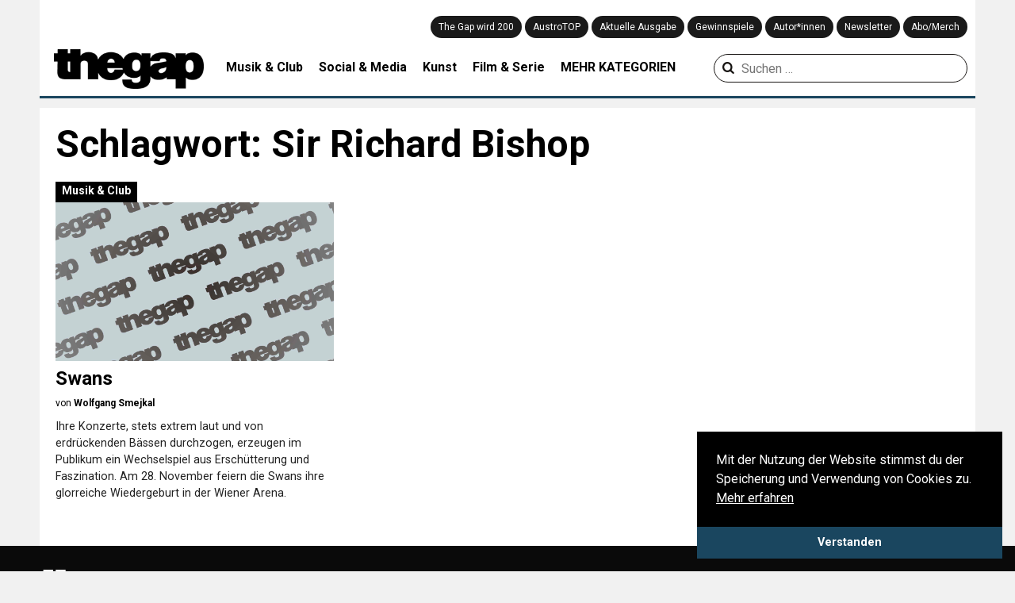

--- FILE ---
content_type: text/html; charset=UTF-8
request_url: https://thegap.at/thema/sir-richard-bishop/
body_size: 11468
content:
<!DOCTYPE html>
<html lang="de">
<head>
    <meta charset="UTF-8">
    <meta name="viewport" content="width=device-width,user-scalable=no, maximum-scale=1.0, initial-scale=1.0"/>
    <link rel="profile" href="http://gmpg.org/xfn/11">
    <link rel="pingback" href="https://thegap.at/xmlrpc.php">

    
    <meta name='robots' content='index, follow, max-image-preview:large, max-snippet:-1, max-video-preview:-1' />

	<!-- This site is optimized with the Yoast SEO plugin v26.8 - https://yoast.com/product/yoast-seo-wordpress/ -->
	<title>Sir Richard Bishop &#8211; The Gap</title>
<link data-rocket-prefetch href="https://fonts.googleapis.com" rel="dns-prefetch">
<link data-rocket-prefetch href="https://connect.facebook.net" rel="dns-prefetch">
<link data-rocket-prefetch href="https://www.googletagmanager.com" rel="dns-prefetch">
<link data-rocket-prefetch href="https://servedby.revive-adserver.net" rel="dns-prefetch">
<link data-rocket-prefetch href="https://assets.pinterest.com" rel="dns-prefetch">
<link data-rocket-preload as="style" href="https://fonts.googleapis.com/css?family=Lora%3A400%2C700%7CRoboto%3A300%2C400%2C700&#038;display=swap" rel="preload">
<link href="https://fonts.googleapis.com/css?family=Lora%3A400%2C700%7CRoboto%3A300%2C400%2C700&#038;display=swap" media="print" onload="this.media=&#039;all&#039;" rel="stylesheet">
<noscript data-wpr-hosted-gf-parameters=""><link rel="stylesheet" href="https://fonts.googleapis.com/css?family=Lora%3A400%2C700%7CRoboto%3A300%2C400%2C700&#038;display=swap"></noscript><link rel="preload" data-rocket-preload as="image" href="https://thegap.at/wp-content/themes/thegap/img/thegap_logo_schwarz.png" fetchpriority="high">
	<link rel="canonical" href="https://thegap.at/thema/sir-richard-bishop/" />
	<meta property="og:locale" content="de_DE" />
	<meta property="og:type" content="article" />
	<meta property="og:title" content="Sir Richard Bishop &#8211; The Gap" />
	<meta property="og:url" content="https://thegap.at/thema/sir-richard-bishop/" />
	<meta property="og:site_name" content="The Gap" />
	<meta name="twitter:card" content="summary_large_image" />
	<script type="application/ld+json" class="yoast-schema-graph">{"@context":"https://schema.org","@graph":[{"@type":"CollectionPage","@id":"https://thegap.at/thema/sir-richard-bishop/","url":"https://thegap.at/thema/sir-richard-bishop/","name":"Sir Richard Bishop &#8211; The Gap","isPartOf":{"@id":"https://thegap.at/#website"},"primaryImageOfPage":{"@id":"https://thegap.at/thema/sir-richard-bishop/#primaryimage"},"image":{"@id":"https://thegap.at/thema/sir-richard-bishop/#primaryimage"},"thumbnailUrl":"https://thegap.at/wp-content/uploads/converted/tx_monolith/swans_01.jpg","breadcrumb":{"@id":"https://thegap.at/thema/sir-richard-bishop/#breadcrumb"},"inLanguage":"de"},{"@type":"ImageObject","inLanguage":"de","@id":"https://thegap.at/thema/sir-richard-bishop/#primaryimage","url":"https://thegap.at/wp-content/uploads/converted/tx_monolith/swans_01.jpg","contentUrl":"https://thegap.at/wp-content/uploads/converted/tx_monolith/swans_01.jpg","width":454,"height":454},{"@type":"BreadcrumbList","@id":"https://thegap.at/thema/sir-richard-bishop/#breadcrumb","itemListElement":[{"@type":"ListItem","position":1,"name":"Startseite","item":"https://thegap.at/"},{"@type":"ListItem","position":2,"name":"Sir Richard Bishop"}]},{"@type":"WebSite","@id":"https://thegap.at/#website","url":"https://thegap.at/","name":"The Gap","description":"Leiwand seit 1997.","potentialAction":[{"@type":"SearchAction","target":{"@type":"EntryPoint","urlTemplate":"https://thegap.at/?s={search_term_string}"},"query-input":{"@type":"PropertyValueSpecification","valueRequired":true,"valueName":"search_term_string"}}],"inLanguage":"de"}]}</script>
	<!-- / Yoast SEO plugin. -->


<script type='application/javascript'  id='pys-version-script'>console.log('PixelYourSite Free version 11.1.5.2');</script>
<link rel='dns-prefetch' href='//fonts.googleapis.com' />
<link href='https://fonts.gstatic.com' crossorigin rel='preconnect' />
<link rel="alternate" type="application/rss+xml" title="The Gap &raquo; Feed" href="https://thegap.at/feed/" />
<link rel="alternate" type="application/rss+xml" title="The Gap &raquo; Kommentar-Feed" href="https://thegap.at/comments/feed/" />
<script type="text/javascript" id="wpp-js" src="https://thegap.at/wp-content/plugins/wordpress-popular-posts/assets/js/wpp.js?ver=7.3.6" data-sampling="0" data-sampling-rate="100" data-api-url="https://thegap.at/wp-json/wordpress-popular-posts" data-post-id="0" data-token="486dcb9053" data-lang="0" data-debug="1"></script>
<link rel="alternate" type="application/rss+xml" title="The Gap &raquo; Schlagwort-Feed zu Sir Richard Bishop" href="https://thegap.at/thema/sir-richard-bishop/feed/" />
<style id='wp-img-auto-sizes-contain-inline-css' type='text/css'>
img:is([sizes=auto i],[sizes^="auto," i]){contain-intrinsic-size:3000px 1500px}
/*# sourceURL=wp-img-auto-sizes-contain-inline-css */
</style>
<style id='wp-block-library-inline-css' type='text/css'>
:root{--wp-block-synced-color:#7a00df;--wp-block-synced-color--rgb:122,0,223;--wp-bound-block-color:var(--wp-block-synced-color);--wp-editor-canvas-background:#ddd;--wp-admin-theme-color:#007cba;--wp-admin-theme-color--rgb:0,124,186;--wp-admin-theme-color-darker-10:#006ba1;--wp-admin-theme-color-darker-10--rgb:0,107,160.5;--wp-admin-theme-color-darker-20:#005a87;--wp-admin-theme-color-darker-20--rgb:0,90,135;--wp-admin-border-width-focus:2px}@media (min-resolution:192dpi){:root{--wp-admin-border-width-focus:1.5px}}.wp-element-button{cursor:pointer}:root .has-very-light-gray-background-color{background-color:#eee}:root .has-very-dark-gray-background-color{background-color:#313131}:root .has-very-light-gray-color{color:#eee}:root .has-very-dark-gray-color{color:#313131}:root .has-vivid-green-cyan-to-vivid-cyan-blue-gradient-background{background:linear-gradient(135deg,#00d084,#0693e3)}:root .has-purple-crush-gradient-background{background:linear-gradient(135deg,#34e2e4,#4721fb 50%,#ab1dfe)}:root .has-hazy-dawn-gradient-background{background:linear-gradient(135deg,#faaca8,#dad0ec)}:root .has-subdued-olive-gradient-background{background:linear-gradient(135deg,#fafae1,#67a671)}:root .has-atomic-cream-gradient-background{background:linear-gradient(135deg,#fdd79a,#004a59)}:root .has-nightshade-gradient-background{background:linear-gradient(135deg,#330968,#31cdcf)}:root .has-midnight-gradient-background{background:linear-gradient(135deg,#020381,#2874fc)}:root{--wp--preset--font-size--normal:16px;--wp--preset--font-size--huge:42px}.has-regular-font-size{font-size:1em}.has-larger-font-size{font-size:2.625em}.has-normal-font-size{font-size:var(--wp--preset--font-size--normal)}.has-huge-font-size{font-size:var(--wp--preset--font-size--huge)}.has-text-align-center{text-align:center}.has-text-align-left{text-align:left}.has-text-align-right{text-align:right}.has-fit-text{white-space:nowrap!important}#end-resizable-editor-section{display:none}.aligncenter{clear:both}.items-justified-left{justify-content:flex-start}.items-justified-center{justify-content:center}.items-justified-right{justify-content:flex-end}.items-justified-space-between{justify-content:space-between}.screen-reader-text{border:0;clip-path:inset(50%);height:1px;margin:-1px;overflow:hidden;padding:0;position:absolute;width:1px;word-wrap:normal!important}.screen-reader-text:focus{background-color:#ddd;clip-path:none;color:#444;display:block;font-size:1em;height:auto;left:5px;line-height:normal;padding:15px 23px 14px;text-decoration:none;top:5px;width:auto;z-index:100000}html :where(.has-border-color){border-style:solid}html :where([style*=border-top-color]){border-top-style:solid}html :where([style*=border-right-color]){border-right-style:solid}html :where([style*=border-bottom-color]){border-bottom-style:solid}html :where([style*=border-left-color]){border-left-style:solid}html :where([style*=border-width]){border-style:solid}html :where([style*=border-top-width]){border-top-style:solid}html :where([style*=border-right-width]){border-right-style:solid}html :where([style*=border-bottom-width]){border-bottom-style:solid}html :where([style*=border-left-width]){border-left-style:solid}html :where(img[class*=wp-image-]){height:auto;max-width:100%}:where(figure){margin:0 0 1em}html :where(.is-position-sticky){--wp-admin--admin-bar--position-offset:var(--wp-admin--admin-bar--height,0px)}@media screen and (max-width:600px){html :where(.is-position-sticky){--wp-admin--admin-bar--position-offset:0px}}

/*# sourceURL=wp-block-library-inline-css */
</style><style id='global-styles-inline-css' type='text/css'>
:root{--wp--preset--aspect-ratio--square: 1;--wp--preset--aspect-ratio--4-3: 4/3;--wp--preset--aspect-ratio--3-4: 3/4;--wp--preset--aspect-ratio--3-2: 3/2;--wp--preset--aspect-ratio--2-3: 2/3;--wp--preset--aspect-ratio--16-9: 16/9;--wp--preset--aspect-ratio--9-16: 9/16;--wp--preset--color--black: #000000;--wp--preset--color--cyan-bluish-gray: #abb8c3;--wp--preset--color--white: #ffffff;--wp--preset--color--pale-pink: #f78da7;--wp--preset--color--vivid-red: #cf2e2e;--wp--preset--color--luminous-vivid-orange: #ff6900;--wp--preset--color--luminous-vivid-amber: #fcb900;--wp--preset--color--light-green-cyan: #7bdcb5;--wp--preset--color--vivid-green-cyan: #00d084;--wp--preset--color--pale-cyan-blue: #8ed1fc;--wp--preset--color--vivid-cyan-blue: #0693e3;--wp--preset--color--vivid-purple: #9b51e0;--wp--preset--gradient--vivid-cyan-blue-to-vivid-purple: linear-gradient(135deg,rgb(6,147,227) 0%,rgb(155,81,224) 100%);--wp--preset--gradient--light-green-cyan-to-vivid-green-cyan: linear-gradient(135deg,rgb(122,220,180) 0%,rgb(0,208,130) 100%);--wp--preset--gradient--luminous-vivid-amber-to-luminous-vivid-orange: linear-gradient(135deg,rgb(252,185,0) 0%,rgb(255,105,0) 100%);--wp--preset--gradient--luminous-vivid-orange-to-vivid-red: linear-gradient(135deg,rgb(255,105,0) 0%,rgb(207,46,46) 100%);--wp--preset--gradient--very-light-gray-to-cyan-bluish-gray: linear-gradient(135deg,rgb(238,238,238) 0%,rgb(169,184,195) 100%);--wp--preset--gradient--cool-to-warm-spectrum: linear-gradient(135deg,rgb(74,234,220) 0%,rgb(151,120,209) 20%,rgb(207,42,186) 40%,rgb(238,44,130) 60%,rgb(251,105,98) 80%,rgb(254,248,76) 100%);--wp--preset--gradient--blush-light-purple: linear-gradient(135deg,rgb(255,206,236) 0%,rgb(152,150,240) 100%);--wp--preset--gradient--blush-bordeaux: linear-gradient(135deg,rgb(254,205,165) 0%,rgb(254,45,45) 50%,rgb(107,0,62) 100%);--wp--preset--gradient--luminous-dusk: linear-gradient(135deg,rgb(255,203,112) 0%,rgb(199,81,192) 50%,rgb(65,88,208) 100%);--wp--preset--gradient--pale-ocean: linear-gradient(135deg,rgb(255,245,203) 0%,rgb(182,227,212) 50%,rgb(51,167,181) 100%);--wp--preset--gradient--electric-grass: linear-gradient(135deg,rgb(202,248,128) 0%,rgb(113,206,126) 100%);--wp--preset--gradient--midnight: linear-gradient(135deg,rgb(2,3,129) 0%,rgb(40,116,252) 100%);--wp--preset--font-size--small: 13px;--wp--preset--font-size--medium: 20px;--wp--preset--font-size--large: 36px;--wp--preset--font-size--x-large: 42px;--wp--preset--spacing--20: 0.44rem;--wp--preset--spacing--30: 0.67rem;--wp--preset--spacing--40: 1rem;--wp--preset--spacing--50: 1.5rem;--wp--preset--spacing--60: 2.25rem;--wp--preset--spacing--70: 3.38rem;--wp--preset--spacing--80: 5.06rem;--wp--preset--shadow--natural: 6px 6px 9px rgba(0, 0, 0, 0.2);--wp--preset--shadow--deep: 12px 12px 50px rgba(0, 0, 0, 0.4);--wp--preset--shadow--sharp: 6px 6px 0px rgba(0, 0, 0, 0.2);--wp--preset--shadow--outlined: 6px 6px 0px -3px rgb(255, 255, 255), 6px 6px rgb(0, 0, 0);--wp--preset--shadow--crisp: 6px 6px 0px rgb(0, 0, 0);}:where(.is-layout-flex){gap: 0.5em;}:where(.is-layout-grid){gap: 0.5em;}body .is-layout-flex{display: flex;}.is-layout-flex{flex-wrap: wrap;align-items: center;}.is-layout-flex > :is(*, div){margin: 0;}body .is-layout-grid{display: grid;}.is-layout-grid > :is(*, div){margin: 0;}:where(.wp-block-columns.is-layout-flex){gap: 2em;}:where(.wp-block-columns.is-layout-grid){gap: 2em;}:where(.wp-block-post-template.is-layout-flex){gap: 1.25em;}:where(.wp-block-post-template.is-layout-grid){gap: 1.25em;}.has-black-color{color: var(--wp--preset--color--black) !important;}.has-cyan-bluish-gray-color{color: var(--wp--preset--color--cyan-bluish-gray) !important;}.has-white-color{color: var(--wp--preset--color--white) !important;}.has-pale-pink-color{color: var(--wp--preset--color--pale-pink) !important;}.has-vivid-red-color{color: var(--wp--preset--color--vivid-red) !important;}.has-luminous-vivid-orange-color{color: var(--wp--preset--color--luminous-vivid-orange) !important;}.has-luminous-vivid-amber-color{color: var(--wp--preset--color--luminous-vivid-amber) !important;}.has-light-green-cyan-color{color: var(--wp--preset--color--light-green-cyan) !important;}.has-vivid-green-cyan-color{color: var(--wp--preset--color--vivid-green-cyan) !important;}.has-pale-cyan-blue-color{color: var(--wp--preset--color--pale-cyan-blue) !important;}.has-vivid-cyan-blue-color{color: var(--wp--preset--color--vivid-cyan-blue) !important;}.has-vivid-purple-color{color: var(--wp--preset--color--vivid-purple) !important;}.has-black-background-color{background-color: var(--wp--preset--color--black) !important;}.has-cyan-bluish-gray-background-color{background-color: var(--wp--preset--color--cyan-bluish-gray) !important;}.has-white-background-color{background-color: var(--wp--preset--color--white) !important;}.has-pale-pink-background-color{background-color: var(--wp--preset--color--pale-pink) !important;}.has-vivid-red-background-color{background-color: var(--wp--preset--color--vivid-red) !important;}.has-luminous-vivid-orange-background-color{background-color: var(--wp--preset--color--luminous-vivid-orange) !important;}.has-luminous-vivid-amber-background-color{background-color: var(--wp--preset--color--luminous-vivid-amber) !important;}.has-light-green-cyan-background-color{background-color: var(--wp--preset--color--light-green-cyan) !important;}.has-vivid-green-cyan-background-color{background-color: var(--wp--preset--color--vivid-green-cyan) !important;}.has-pale-cyan-blue-background-color{background-color: var(--wp--preset--color--pale-cyan-blue) !important;}.has-vivid-cyan-blue-background-color{background-color: var(--wp--preset--color--vivid-cyan-blue) !important;}.has-vivid-purple-background-color{background-color: var(--wp--preset--color--vivid-purple) !important;}.has-black-border-color{border-color: var(--wp--preset--color--black) !important;}.has-cyan-bluish-gray-border-color{border-color: var(--wp--preset--color--cyan-bluish-gray) !important;}.has-white-border-color{border-color: var(--wp--preset--color--white) !important;}.has-pale-pink-border-color{border-color: var(--wp--preset--color--pale-pink) !important;}.has-vivid-red-border-color{border-color: var(--wp--preset--color--vivid-red) !important;}.has-luminous-vivid-orange-border-color{border-color: var(--wp--preset--color--luminous-vivid-orange) !important;}.has-luminous-vivid-amber-border-color{border-color: var(--wp--preset--color--luminous-vivid-amber) !important;}.has-light-green-cyan-border-color{border-color: var(--wp--preset--color--light-green-cyan) !important;}.has-vivid-green-cyan-border-color{border-color: var(--wp--preset--color--vivid-green-cyan) !important;}.has-pale-cyan-blue-border-color{border-color: var(--wp--preset--color--pale-cyan-blue) !important;}.has-vivid-cyan-blue-border-color{border-color: var(--wp--preset--color--vivid-cyan-blue) !important;}.has-vivid-purple-border-color{border-color: var(--wp--preset--color--vivid-purple) !important;}.has-vivid-cyan-blue-to-vivid-purple-gradient-background{background: var(--wp--preset--gradient--vivid-cyan-blue-to-vivid-purple) !important;}.has-light-green-cyan-to-vivid-green-cyan-gradient-background{background: var(--wp--preset--gradient--light-green-cyan-to-vivid-green-cyan) !important;}.has-luminous-vivid-amber-to-luminous-vivid-orange-gradient-background{background: var(--wp--preset--gradient--luminous-vivid-amber-to-luminous-vivid-orange) !important;}.has-luminous-vivid-orange-to-vivid-red-gradient-background{background: var(--wp--preset--gradient--luminous-vivid-orange-to-vivid-red) !important;}.has-very-light-gray-to-cyan-bluish-gray-gradient-background{background: var(--wp--preset--gradient--very-light-gray-to-cyan-bluish-gray) !important;}.has-cool-to-warm-spectrum-gradient-background{background: var(--wp--preset--gradient--cool-to-warm-spectrum) !important;}.has-blush-light-purple-gradient-background{background: var(--wp--preset--gradient--blush-light-purple) !important;}.has-blush-bordeaux-gradient-background{background: var(--wp--preset--gradient--blush-bordeaux) !important;}.has-luminous-dusk-gradient-background{background: var(--wp--preset--gradient--luminous-dusk) !important;}.has-pale-ocean-gradient-background{background: var(--wp--preset--gradient--pale-ocean) !important;}.has-electric-grass-gradient-background{background: var(--wp--preset--gradient--electric-grass) !important;}.has-midnight-gradient-background{background: var(--wp--preset--gradient--midnight) !important;}.has-small-font-size{font-size: var(--wp--preset--font-size--small) !important;}.has-medium-font-size{font-size: var(--wp--preset--font-size--medium) !important;}.has-large-font-size{font-size: var(--wp--preset--font-size--large) !important;}.has-x-large-font-size{font-size: var(--wp--preset--font-size--x-large) !important;}
/*# sourceURL=global-styles-inline-css */
</style>

<style id='classic-theme-styles-inline-css' type='text/css'>
/*! This file is auto-generated */
.wp-block-button__link{color:#fff;background-color:#32373c;border-radius:9999px;box-shadow:none;text-decoration:none;padding:calc(.667em + 2px) calc(1.333em + 2px);font-size:1.125em}.wp-block-file__button{background:#32373c;color:#fff;text-decoration:none}
/*# sourceURL=/wp-includes/css/classic-themes.min.css */
</style>
<link rel='stylesheet' id='wcs-timetable-css' href='https://thegap.at/wp-content/plugins/weekly-class/assets/front/css/timetable.css' type='text/css' media='all' />
<style id='wcs-timetable-inline-css' type='text/css'>
.wcs-single__action .wcs-btn--action{color:rgba( 255,255,255,1);background-color:#2C38BD}
/*# sourceURL=wcs-timetable-inline-css */
</style>
<link rel='stylesheet' id='wp-image-zoomify-css-css' href='https://thegap.at/wp-content/plugins/wp-image-zoomify//css/zoomify.min.css' type='text/css' media='all' />
<link rel='stylesheet' id='ppress-frontend-css' href='https://thegap.at/wp-content/plugins/wp-user-avatar/assets/css/frontend.min.css' type='text/css' media='all' />
<link rel='stylesheet' id='ppress-flatpickr-css' href='https://thegap.at/wp-content/plugins/wp-user-avatar/assets/flatpickr/flatpickr.min.css' type='text/css' media='all' />
<link rel='stylesheet' id='ppress-select2-css' href='https://thegap.at/wp-content/plugins/wp-user-avatar/assets/select2/select2.min.css' type='text/css' media='all' />
<link rel='stylesheet' id='wordpress-popular-posts-css-css' href='https://thegap.at/wp-content/plugins/wordpress-popular-posts/assets/css/wpp.css' type='text/css' media='all' />
<link rel='stylesheet' id='thegap-fontello-css' href='https://thegap.at/wp-content/themes/thegap/css/thegap-fontello.css' type='text/css' media='all' />

<link rel='stylesheet' id='thegap-styles-css' href='https://thegap.at/wp-content/themes/thegap/css/main.css?v=1744930979' type='text/css' media='all' />
<link rel='stylesheet' id='flexslider-styles-css' href='https://thegap.at/wp-content/themes/thegap/css/flexslider.css' type='text/css' media='all' />
<link rel='stylesheet' id='chocolat-css' href='https://thegap.at/wp-content/themes/thegap/css/chocolat.css' type='text/css' media='all' />
<link rel='stylesheet' id='photoswipe-css' href='https://thegap.at/wp-content/themes/thegap/css/photoswipe/photoswipe.css' type='text/css' media='all' />
<link rel='stylesheet' id='photoswipe-skin-css' href='https://thegap.at/wp-content/themes/thegap/css/photoswipe/photoswipe-skin.css' type='text/css' media='all' />
<script type="text/javascript" src="https://thegap.at/wp-includes/js/jquery/jquery.min.js" id="jquery-core-js"></script>
<script type="text/javascript" src="https://thegap.at/wp-includes/js/jquery/jquery-migrate.min.js" id="jquery-migrate-js"></script>
<script type="text/javascript" src="https://thegap.at/wp-content/plugins/wp-user-avatar/assets/flatpickr/flatpickr.min.js" id="ppress-flatpickr-js"></script>
<script type="text/javascript" src="https://thegap.at/wp-content/plugins/wp-user-avatar/assets/select2/select2.min.js" id="ppress-select2-js"></script>
<script type="text/javascript" src="https://thegap.at/wp-content/themes/thegap/js/jquery.matchHeight-min.js" id="matchheight-js"></script>
<script type="text/javascript" src="https://thegap.at/wp-content/themes/thegap/js/js-cookie.js" id="js-cookie-js"></script>
<script type="text/javascript" src="https://thegap.at/wp-content/themes/thegap/js/photoswipe.min.js" id="photoswipe-js-js"></script>
<script type="text/javascript" src="https://thegap.at/wp-content/themes/thegap/js/photoswipe-ui-default.min.js" id="photoswipe-ui-default-js-js"></script>
<script type="text/javascript" src="https://thegap.at/wp-content/plugins/pixelyoursite/dist/scripts/jquery.bind-first-0.2.3.min.js" id="jquery-bind-first-js"></script>
<script type="text/javascript" src="https://thegap.at/wp-content/plugins/pixelyoursite/dist/scripts/js.cookie-2.1.3.min.js" id="js-cookie-pys-js"></script>
<script type="text/javascript" src="https://thegap.at/wp-content/plugins/pixelyoursite/dist/scripts/tld.min.js" id="js-tld-js"></script>
<script type="text/javascript" id="pys-js-extra">
/* <![CDATA[ */
var pysOptions = {"staticEvents":{"facebook":{"init_event":[{"delay":0,"type":"static","ajaxFire":false,"name":"PageView","pixelIds":["879813729539080"],"eventID":"5096345f-f3bf-41b2-add6-4c4c569b5213","params":{"page_title":"Sir Richard Bishop","post_type":"tag","post_id":865,"plugin":"PixelYourSite","user_role":"guest","event_url":"thegap.at/thema/sir-richard-bishop/"},"e_id":"init_event","ids":[],"hasTimeWindow":false,"timeWindow":0,"woo_order":"","edd_order":""}]}},"dynamicEvents":{"automatic_event_form":{"facebook":{"delay":0,"type":"dyn","name":"Form","pixelIds":["879813729539080"],"eventID":"e101401f-eee1-4e1e-9317-f46a60ee7559","params":{"page_title":"Sir Richard Bishop","post_type":"tag","post_id":865,"plugin":"PixelYourSite","user_role":"guest","event_url":"thegap.at/thema/sir-richard-bishop/"},"e_id":"automatic_event_form","ids":[],"hasTimeWindow":false,"timeWindow":0,"woo_order":"","edd_order":""}},"automatic_event_download":{"facebook":{"delay":0,"type":"dyn","name":"Download","extensions":["","doc","exe","js","pdf","ppt","tgz","zip","xls"],"pixelIds":["879813729539080"],"eventID":"3e139bc8-6d11-4674-b00f-24dc986138b9","params":{"page_title":"Sir Richard Bishop","post_type":"tag","post_id":865,"plugin":"PixelYourSite","user_role":"guest","event_url":"thegap.at/thema/sir-richard-bishop/"},"e_id":"automatic_event_download","ids":[],"hasTimeWindow":false,"timeWindow":0,"woo_order":"","edd_order":""}},"automatic_event_comment":{"facebook":{"delay":0,"type":"dyn","name":"Comment","pixelIds":["879813729539080"],"eventID":"261ddcf0-f093-479a-ae2a-4556f61e3a03","params":{"page_title":"Sir Richard Bishop","post_type":"tag","post_id":865,"plugin":"PixelYourSite","user_role":"guest","event_url":"thegap.at/thema/sir-richard-bishop/"},"e_id":"automatic_event_comment","ids":[],"hasTimeWindow":false,"timeWindow":0,"woo_order":"","edd_order":""}}},"triggerEvents":[],"triggerEventTypes":[],"facebook":{"pixelIds":["879813729539080"],"advancedMatching":[],"advancedMatchingEnabled":false,"removeMetadata":false,"wooVariableAsSimple":false,"serverApiEnabled":false,"wooCRSendFromServer":false,"send_external_id":null,"enabled_medical":false,"do_not_track_medical_param":["event_url","post_title","page_title","landing_page","content_name","categories","category_name","tags"],"meta_ldu":false},"debug":"","siteUrl":"https://thegap.at","ajaxUrl":"https://thegap.at/wp-admin/admin-ajax.php","ajax_event":"a8ff96a102","enable_remove_download_url_param":"1","cookie_duration":"7","last_visit_duration":"60","enable_success_send_form":"","ajaxForServerEvent":"1","ajaxForServerStaticEvent":"1","useSendBeacon":"1","send_external_id":"1","external_id_expire":"180","track_cookie_for_subdomains":"1","google_consent_mode":"1","gdpr":{"ajax_enabled":false,"all_disabled_by_api":false,"facebook_disabled_by_api":false,"analytics_disabled_by_api":false,"google_ads_disabled_by_api":false,"pinterest_disabled_by_api":false,"bing_disabled_by_api":false,"reddit_disabled_by_api":false,"externalID_disabled_by_api":false,"facebook_prior_consent_enabled":true,"analytics_prior_consent_enabled":true,"google_ads_prior_consent_enabled":null,"pinterest_prior_consent_enabled":true,"bing_prior_consent_enabled":true,"cookiebot_integration_enabled":false,"cookiebot_facebook_consent_category":"marketing","cookiebot_analytics_consent_category":"statistics","cookiebot_tiktok_consent_category":"marketing","cookiebot_google_ads_consent_category":"marketing","cookiebot_pinterest_consent_category":"marketing","cookiebot_bing_consent_category":"marketing","consent_magic_integration_enabled":false,"real_cookie_banner_integration_enabled":false,"cookie_notice_integration_enabled":false,"cookie_law_info_integration_enabled":false,"analytics_storage":{"enabled":true,"value":"granted","filter":false},"ad_storage":{"enabled":true,"value":"granted","filter":false},"ad_user_data":{"enabled":true,"value":"granted","filter":false},"ad_personalization":{"enabled":true,"value":"granted","filter":false}},"cookie":{"disabled_all_cookie":false,"disabled_start_session_cookie":false,"disabled_advanced_form_data_cookie":false,"disabled_landing_page_cookie":false,"disabled_first_visit_cookie":false,"disabled_trafficsource_cookie":false,"disabled_utmTerms_cookie":false,"disabled_utmId_cookie":false},"tracking_analytics":{"TrafficSource":"direct","TrafficLanding":"undefined","TrafficUtms":[],"TrafficUtmsId":[]},"GATags":{"ga_datalayer_type":"default","ga_datalayer_name":"dataLayerPYS"},"woo":{"enabled":false},"edd":{"enabled":false},"cache_bypass":"1769875253"};
//# sourceURL=pys-js-extra
/* ]]> */
</script>
<script type="text/javascript" src="https://thegap.at/wp-content/plugins/pixelyoursite/dist/scripts/public.js" id="pys-js"></script>
<link rel="https://api.w.org/" href="https://thegap.at/wp-json/" /><link rel="alternate" title="JSON" type="application/json" href="https://thegap.at/wp-json/wp/v2/tags/865" /><link rel="EditURI" type="application/rsd+xml" title="RSD" href="https://thegap.at/xmlrpc.php?rsd" />
<style type="text/css" media="all" id="wcs_styles"></style>            <style id="wpp-loading-animation-styles">@-webkit-keyframes bgslide{from{background-position-x:0}to{background-position-x:-200%}}@keyframes bgslide{from{background-position-x:0}to{background-position-x:-200%}}.wpp-widget-block-placeholder,.wpp-shortcode-placeholder{margin:0 auto;width:60px;height:3px;background:#dd3737;background:linear-gradient(90deg,#dd3737 0%,#571313 10%,#dd3737 100%);background-size:200% auto;border-radius:3px;-webkit-animation:bgslide 1s infinite linear;animation:bgslide 1s infinite linear}</style>
            <link rel="icon" href="https://thegap.at/wp-content/uploads/2019/08/cropped-web_thegap_logo-1-32x32.png" sizes="32x32" />
<link rel="icon" href="https://thegap.at/wp-content/uploads/2019/08/cropped-web_thegap_logo-1-192x192.png" sizes="192x192" />
<link rel="apple-touch-icon" href="https://thegap.at/wp-content/uploads/2019/08/cropped-web_thegap_logo-1-180x180.png" />
<meta name="msapplication-TileImage" content="https://thegap.at/wp-content/uploads/2019/08/cropped-web_thegap_logo-1-270x270.png" />
		<style type="text/css" id="wp-custom-css">
			/** otherwise youtube videos are placedabove text */
.wp-has-aspect-ratio .rll-youtube-player {
    /* width: 100%; */
    /* top: 0; */
    /* bottom: 0; */
    /* left: 0; */
    /* right: 0 */
    position: relative;
    padding-bottom: 56.23%;
    height: 0;
    overflow: hidden;
    max-width: 100%;
}		</style>
		
    <!-- Google tag (gtag.js) -->
    <script async src="https://www.googletagmanager.com/gtag/js?id=G-751M00BPDV"></script>
    <script>
        window.dataLayer = window.dataLayer || [];

        function gtag() {
            dataLayer.push(arguments);
        }

        gtag('js', new Date());

        gtag('config', 'G-751M00BPDV');
    </script>
<meta name="generator" content="WP Rocket 3.20.3" data-wpr-features="wpr_preconnect_external_domains wpr_oci wpr_desktop" /></head>
<body>

<header  id="top" class="notstart clearfix">

    <div id="navi_holder" class="clearfix">
        <div id="left_logo">
            <a href="javascript:void(0);" class="show_mobile" id="mobile_menu"><i class="icon-menu"></i></a>
            <a href="https://thegap.at/" id="logo">
                <img fetchpriority="high" src="https://thegap.at/wp-content/themes/thegap/img/thegap_logo_schwarz.png" alt="The Gap Logo">
                <div class="logo-title">Leiwand seit 1997.</div>
            </a>
            <div id="social_logo">
                <a target="_blank" href="https://www.facebook.com/thegapmagazin"><i
                            class="icon-facebook-official" aria-hidden="true" title="The Gap auf Facebook"></i></a>
                <a target="_blank" href="https://twitter.com/the_gap"><i class="icon-twitter"
                                                                                       aria-hidden="true"
                                                                                       title="The Gap auf Twitter"></i>
                </a>
                <a target="_blank" href="https://www.instagram.com/thegapmag/"><i class="icon-instagram"
                                                                                         aria-hidden="true"
                                                                                         title="The Gap auf Instagram"></i>
                </a>
                <a target="_blank" href="https://www.youtube.com/channel/UClphlampcbDfPnQs3pTDBgA"><i class="icon-youtube"
                                                                                       aria-hidden="true"
                                                                                       title="The Gap auf YouTube"></i>
                </a>
                <a target="_blank" href="http://thegap.at/feed/"><i class="icon-rss"
                                                                                   aria-hidden="true"
                                                                                   title="Abonniere den RSS Feed von The Gap"></i>
                </a>
                <a href="/?s" class="show_mobile"><i class="icon-search" aria-hidden="true"
                                                     title="Suchen auf thegap.at"></i></a>
            </div>
        </div>
        <div class="navi_holder_all_left">
            <div id="mainnavi">
                <div class="menu-hauptmenue-container"><ul id="menu-hauptmenue" class="menu"><li id="menu-item-140643" class="menu-item menu-item-type-post_type menu-item-object-page menu-item-140643"><a href="https://thegap.at/wird200/">The Gap wird 200</a></li>
<li id="menu-item-126117" class="menu-item menu-item-type-post_type menu-item-object-page menu-item-126117"><a href="https://thegap.at/austrotop/">AustroTOP</a></li>
<li id="menu-item-90562" class="menu-item menu-item-type-post_type menu-item-object-page menu-item-90562"><a href="https://thegap.at/aktuelle-ausgabe/">Aktuelle Ausgabe</a></li>
<li id="menu-item-90991" class="menu-item menu-item-type-custom menu-item-object-custom menu-item-90991"><a href="/gewinnen/">Gewinnspiele</a></li>
<li id="menu-item-90521" class="menu-item menu-item-type-post_type menu-item-object-page menu-item-90521"><a href="https://thegap.at/autorinnen/">Autor*innen</a></li>
<li id="menu-item-90968" class="menu-item menu-item-type-post_type menu-item-object-page menu-item-90968"><a href="https://thegap.at/newsletter/">Newsletter</a></li>
<li id="menu-item-91384" class="menu-item menu-item-type-custom menu-item-object-custom menu-item-91384"><a href="https://shop.comrades.co.at/">Abo/Merch</a></li>
</ul></div>            </div>
        </div>
        <nav id="site-navigation" class="main-navigation">
            <div class="menu-header-kategorien-container"><ul id="menu-header-kategorien" class="menu"><li id="menu-item-90546" class="menu-item menu-item-type-taxonomy menu-item-object-category menu-item-90546"><a href="https://thegap.at/kategorie/musik-club/">Musik &amp; Club</a></li>
<li id="menu-item-83747" class="menu-item menu-item-type-taxonomy menu-item-object-category menu-item-83747"><a href="https://thegap.at/kategorie/social-media/">Social &amp; Media</a></li>
<li id="menu-item-83750" class="menu-item menu-item-type-taxonomy menu-item-object-category menu-item-83750"><a href="https://thegap.at/kategorie/kunst/">Kunst</a></li>
<li id="menu-item-83825" class="menu-item menu-item-type-taxonomy menu-item-object-category menu-item-83825"><a href="https://thegap.at/kategorie/film-serie/">Film &amp; Serie</a></li>
</ul></div>        </nav>
        <div class="navi_holder_all">

            <div class="menu_btn_holder more_cats_btn clearfix">
                <a href="#" class="menu_btn">MEHR KATEGORIEN</a>
                <nav class="main-navigation sub-navigation">
                    <div class="menu-alle-kategorien-container"><ul id="menu-alle-kategorien" class="menu"><li id="menu-item-90553" class="menu-item menu-item-type-taxonomy menu-item-object-category menu-item-90553"><a href="https://thegap.at/kategorie/architektur-design/">Architektur &#038; Design</a></li>
<li id="menu-item-90552" class="menu-item menu-item-type-taxonomy menu-item-object-category menu-item-90552"><a href="https://thegap.at/kategorie/creative-industries/">Creative Industries</a></li>
<li id="menu-item-90551" class="menu-item menu-item-type-taxonomy menu-item-object-category menu-item-90551"><a href="https://thegap.at/kategorie/film-serie/">Filme &#038; Serien</a></li>
<li id="menu-item-90554" class="menu-item menu-item-type-taxonomy menu-item-object-category menu-item-90554"><a href="https://thegap.at/kategorie/games-gadgets/">Games &#038; Gadgets</a></li>
<li id="menu-item-90550" class="menu-item menu-item-type-taxonomy menu-item-object-category menu-item-90550"><a href="https://thegap.at/kategorie/kunst/">Kunst</a></li>
<li id="menu-item-90549" class="menu-item menu-item-type-taxonomy menu-item-object-category menu-item-90549"><a href="https://thegap.at/kategorie/literatur-buch/">Literatur &#038; Buch</a></li>
<li id="menu-item-90547" class="menu-item menu-item-type-taxonomy menu-item-object-category menu-item-90547"><a href="https://thegap.at/kategorie/musik-club/">Musik &#038; Club</a></li>
<li id="menu-item-90548" class="menu-item menu-item-type-taxonomy menu-item-object-category menu-item-90548"><a href="https://thegap.at/kategorie/social-media/">Social &#038; Media</a></li>
<li id="menu-item-90808" class="menu-item menu-item-type-taxonomy menu-item-object-category menu-item-90808"><a href="https://thegap.at/kategorie/stadtleben/">Stadtleben</a></li>
<li id="menu-item-90555" class="menu-item menu-item-type-taxonomy menu-item-object-category menu-item-90555"><a href="https://thegap.at/kategorie/theater-tanz/">Theater &#038; Tanz</a></li>
</ul></div>                </nav>
            </div>

        </div>
        <div class="search_holder open">
            <a href="#" class="a-search"><i class="icon-search" aria-hidden="true"></i></a>
            <form role="search" method="get" class="search-form" action="https://thegap.at/">
				<label>
					<span class="screen-reader-text">Suche nach:</span>
					<input type="search" class="search-field" placeholder="Suchen …" value="" name="s" />
				</label>
				<input type="submit" class="search-submit" value="Suchen" />
			</form>        </div>
    </div>

    <div  id="plugindetected"></div>

    </header>

<!-- $advertisementIds is not set, single or no ad -->
        <!-- thegap/advertisement.php Billboard mode: async; zone-id: 10994 -->
    <!-- Revive Adserver Hosted edition - Ad Management Asynchronous JS Tag - Generated with Revive Adserver v5.2.1 -->
    <ins class="revive-10994"
         data-revive-zoneid="10994"
         data-revive-id="727bec5e09208690b050ccfc6a45d384"></ins>

    <script async src="//servedby.revive-adserver.net/asyncjs.php"></script>

<!-- $advertisementIds is not set, single or no ad -->
        <!-- thegap/advertisement.php Leaderboard mode: async; zone-id: 10997 -->
    <!-- Revive Adserver Hosted edition - Ad Management Asynchronous JS Tag - Generated with Revive Adserver v5.2.1 -->
    <ins class="revive-10997"
         data-revive-zoneid="10997"
         data-revive-id="727bec5e09208690b050ccfc6a45d384"></ins>

    <script async src="//servedby.revive-adserver.net/asyncjs.php"></script>
<div  class="wrapper clearfix">
	<div  id="primary" class="content-area">
		<main  id="main" class="site-main" role="main">
		
			<header class="entry-header">
				<h1 class="entry-title">Schlagwort: <span>Sir Richard Bishop</span></h1>			</header><!-- .page-header -->

            <div class="mosaic two">
			
<article id="post-28214" class="mosaic-items post-28214 post type-post status-publish format-standard has-post-thumbnail hentry category-musik-club tag-arena tag-avantgarde tag-doom tag-michael-gira tag-noise tag-sir-richard-bishop tag-swans tag-the-seer">

    <span class="cat"><a href="https://thegap.at/kategorie/musik-club/" rel="category tag">Musik &amp; Club</a></span>
	<a href="https://thegap.at/swans/" title="Swans" style="background-image: url(https://thegap.at/wp-content/uploads/converted/tx_monolith/swans_01-380x380.jpg)" class="index-thumbnail"></a>
    <div class="articles-item__text">
        <header class="entry-header">
    		<a href="https://thegap.at/swans/" rel="bookmark"><h2 class="entry-title">Swans</h2></a>    	</header>

        <div class="article_meta">
            von <a href="https://thegap.at/autor/wolfgangsmejkal/">Wolfgang Smejkal</a>        </div>

    	<div class="entry-content">
    		<p>
Ihre Konzerte, stets extrem laut und von erdrückenden Bässen durchzogen, erzeugen im Publikum ein Wechselspiel aus Erschütterung und Faszination. Am 28. November feiern die Swans ihre glorreiche Wiedergeburt in der Wiener Arena.</p>
        </div>
    </div>

</article>
             </div>

             
		
		</main><!-- #main -->
	</div><!-- #primary -->


<div  id="secondary" class="widget-area" role="complementary">
    
        <!-- thegap/advertisement.php Medium Rectangle mode: async; zone-id: 10995 -->
    <!-- Revive Adserver Hosted edition - Ad Management Asynchronous JS Tag - Generated with Revive Adserver v5.2.1 -->
    <ins class="revive-10995"
         data-revive-zoneid="10995"
         data-revive-id="727bec5e09208690b050ccfc6a45d384"></ins>

    
        <!-- thegap/advertisement.php Halfpage mode: async; zone-id: 12366 -->
    <!-- Revive Adserver Hosted edition - Ad Management Asynchronous JS Tag - Generated with Revive Adserver v5.2.1 -->
    <ins class="revive-12366"
         data-revive-zoneid="12366"
         data-revive-id="727bec5e09208690b050ccfc6a45d384"></ins>

    <script async src="//servedby.revive-adserver.net/asyncjs.php"></script>
<!-- $advertisementIds is not set, single or no ad -->
        <!-- thegap/advertisement.php Wide Skyscraper mode: async; zone-id: 10996 -->
    <!-- Revive Adserver Hosted edition - Ad Management Asynchronous JS Tag - Generated with Revive Adserver v5.2.1 -->
    <ins class="revive-10996"
         data-revive-zoneid="10996"
         data-revive-id="727bec5e09208690b050ccfc6a45d384"></ins>

    <script async src="//servedby.revive-adserver.net/asyncjs.php"></script>

    
</div><!-- #secondary -->
    </div>
<footer >
    <div  class="wrapper">
        <div  class="clearfix">
            <div class="column_1_3 first">
                <a href="/" class="logo"><!--suppress HtmlUnknownTarget -->
                    <img src="https://thegap.at/wp-content/themes/thegap/img/thegap_logo_weiss.png" alt="thegap"
                         class="animated">
                </a>

                <div class="social_logo">
                    <a target="_blank" href="https://www.facebook.com/thegapmagazin"><i
                                class="icon-facebook-official" aria-hidden="true" title="The Gap auf Facebook"></i></a>
                    <a target="_blank" href="https://twitter.com/the_gap"><i class="icon-twitter"
                                                                                           aria-hidden="true"
                                                                                           title="The Gap auf Twitter"></i>
                    </a>
                    <a target="_blank" href="https://www.instagram.com/thegapmag/"><i class="icon-instagram"
                                                                                             aria-hidden="true"
                                                                                             title="The Gap auf Instagram"></i>
                    </a>
                    <a target="_blank" href="https://www.youtube.com/channel/UClphlampcbDfPnQs3pTDBgA"><i class="icon-youtube"
                                                                                           aria-hidden="true"
                                                                                           title="The Gap auf YouTube"></i>
                    </a>
                    <a target="_blank" href="http://thegap.at/feed/"><i class="icon-rss"
                                                                                       aria-hidden="true"
                                                                                       title="Abonniere den RSS Feed von The Gap"></i>
                    </a>
                </div>

                <div class="menu-footer-menue-container"><ul id="menu-footer-menue" class="menu"><li id="menu-item-47" class="menu-item menu-item-type-post_type menu-item-object-page menu-item-47"><a href="https://thegap.at/datenschutz-2/">Datenschutz</a></li>
<li id="menu-item-50" class="menu-item menu-item-type-post_type menu-item-object-page menu-item-50"><a href="https://thegap.at/impressum/">Impressum &#038; Disclaimer</a></li>
<li id="menu-item-116713" class="menu-item menu-item-type-post_type menu-item-object-page menu-item-116713"><a href="https://thegap.at/downloads/">Mediadaten</a></li>
</ul></div>                <p>The Gap ist seit 1997 &Ouml;sterreichs tonangebendes Medium f&uuml;r kreatives Leben und Popkultur –
                    unabh&auml;ngig, in Print und online.</p>


            </div>
            <div class="column_1_3 middle">
                <b>Kategorien</b>
                <div class="menu-footer-kategorien-container"><ul id="menu-footer-kategorien" class="menu"><li id="menu-item-90729" class="menu-item menu-item-type-taxonomy menu-item-object-category menu-item-90729"><a href="https://thegap.at/kategorie/architektur-design/">Architektur &#038; Design</a></li>
<li id="menu-item-90730" class="menu-item menu-item-type-taxonomy menu-item-object-category menu-item-90730"><a href="https://thegap.at/kategorie/creative-industries/">Creative Industries</a></li>
<li id="menu-item-90731" class="menu-item menu-item-type-taxonomy menu-item-object-category menu-item-90731"><a href="https://thegap.at/kategorie/film-serie/">Filme &#038; Serien</a></li>
<li id="menu-item-90732" class="menu-item menu-item-type-taxonomy menu-item-object-category menu-item-90732"><a href="https://thegap.at/kategorie/games-gadgets/">Games &#038; Gadgets</a></li>
<li id="menu-item-90733" class="menu-item menu-item-type-taxonomy menu-item-object-category menu-item-90733"><a href="https://thegap.at/kategorie/kunst/">Kunst</a></li>
<li id="menu-item-90734" class="menu-item menu-item-type-taxonomy menu-item-object-category menu-item-90734"><a href="https://thegap.at/kategorie/literatur-buch/">Literatur &#038; Buch</a></li>
<li id="menu-item-90735" class="menu-item menu-item-type-taxonomy menu-item-object-category menu-item-90735"><a href="https://thegap.at/kategorie/mode/">Mode</a></li>
<li id="menu-item-90736" class="menu-item menu-item-type-taxonomy menu-item-object-category menu-item-90736"><a href="https://thegap.at/kategorie/musik-club/">Musik &#038; Club</a></li>
<li id="menu-item-90737" class="menu-item menu-item-type-taxonomy menu-item-object-category menu-item-90737"><a href="https://thegap.at/kategorie/social-media/">Social &#038; Media</a></li>
<li id="menu-item-90810" class="menu-item menu-item-type-taxonomy menu-item-object-category menu-item-90810"><a href="https://thegap.at/kategorie/stadtleben/">Stadtleben</a></li>
<li id="menu-item-90738" class="menu-item menu-item-type-taxonomy menu-item-object-category menu-item-90738"><a href="https://thegap.at/kategorie/theater-tanz/">Theater &#038; Tanz</a></li>
</ul></div>            </div>
            <div class="column_1_3 last">
                <b>Labels</b>
                <div class="menu-footer-labels-container"><ul id="menu-footer-labels" class="menu"><li id="menu-item-90749" class="menu-item menu-item-type-custom menu-item-object-custom menu-item-90749"><a href="/label/ausdercommunity/">Aus der Community</a></li>
<li id="menu-item-90745" class="menu-item menu-item-type-custom menu-item-object-custom menu-item-90745"><a href="/label/bilderstrecke/">Bilderstrecke</a></li>
<li id="menu-item-90751" class="menu-item menu-item-type-custom menu-item-object-custom menu-item-90751"><a href="/label/coverstory/">Coverstory</a></li>
<li id="menu-item-90754" class="menu-item menu-item-type-custom menu-item-object-custom menu-item-90754"><a href="/label/interview/">Interview</a></li>
<li id="menu-item-90743" class="menu-item menu-item-type-custom menu-item-object-custom menu-item-90743"><a href="/label/kolumne/">Kolumne</a></li>
<li id="menu-item-90744" class="menu-item menu-item-type-custom menu-item-object-custom menu-item-90744"><a href="/label/meinung/">Meinung</a></li>
<li id="menu-item-90755" class="menu-item menu-item-type-custom menu-item-object-custom menu-item-90755"><a href="/label/news/">News</a></li>
<li id="menu-item-90752" class="menu-item menu-item-type-custom menu-item-object-custom menu-item-90752"><a href="/label/playlist/">Playlist</a></li>
<li id="menu-item-90753" class="menu-item menu-item-type-custom menu-item-object-custom menu-item-90753"><a href="/label/premiere/">Premiere</a></li>
<li id="menu-item-90746" class="menu-item menu-item-type-custom menu-item-object-custom menu-item-90746"><a href="/label/proundkontra/">Pro &#038; Kontra</a></li>
<li id="menu-item-90748" class="menu-item menu-item-type-custom menu-item-object-custom menu-item-90748"><a href="/label/quiz/">Quiz</a></li>
<li id="menu-item-95840" class="menu-item menu-item-type-custom menu-item-object-custom menu-item-95840"><a href="/label/rezi/">Rezi</a></li>
<li id="menu-item-90747" class="menu-item menu-item-type-custom menu-item-object-custom menu-item-90747"><a href="/label/video/">Video</a></li>
</ul></div>            </div>
        </div>

    </div>

</footer>
<!-- no ads currently
<footer class="sponsored">
    <div class="wrapper">
        <div class="clearfix">
            <p>
                Bezahlte Verlinkungen:<br>
                <a href="https://am-qualitaetsmatratzen.at/" target="_blank">AM-Qualität.at</a>
            </p>
        </div>
    </div>
</footer>
-->

<!-- Pinterest -->
<script async defer src="//assets.pinterest.com/js/pinit.js"></script>

<!-- Cookie -->
<div  class="callout cookie">
    <div  class="cookie__text">
        Mit der Nutzung der Website stimmst du der Speicherung und Verwendung von Cookies zu.
        <a href="/datenschutz/">Mehr erfahren</a>
    </div>
    <button type="button" class="button">Verstanden</button>
</div>

<script type="speculationrules">
{"prefetch":[{"source":"document","where":{"and":[{"href_matches":"/*"},{"not":{"href_matches":["/wp-*.php","/wp-admin/*","/wp-content/uploads/*","/wp-content/*","/wp-content/plugins/*","/wp-content/themes/thegap/*","/*\\?(.+)"]}},{"not":{"selector_matches":"a[rel~=\"nofollow\"]"}},{"not":{"selector_matches":".no-prefetch, .no-prefetch a"}}]},"eagerness":"conservative"}]}
</script>
<script>
        (function($) {
            $('.wpp-list li').matchHeight();

             $('document').ready(function(){
                    var grid = null;
                    ResponsiveHelper.addRange({
                    '..849': {
                        on: function() {
                            grid = $('.mosaic').imagesLoaded( function() {
                                // init Masonry after all images have loaded
                                grid.masonry({
                                    itemSelector: '.mosaic-items',
                                    transitionDuration: '0.2s',
                                    percentPosition: true
                                });
                            });
                        },
                        off: function() {
                            grid.masonry('destroy')
                        }
                    },
                    '850..': {
                        on: function() {
                            grid = $('.mosaic').imagesLoaded( function() {
                                // init Masonry after all images have loaded
                                grid.masonry({
                                    itemSelector: '.mosaic-items',
                                    gutter: 50,
                                    transitionDuration: '0.2s',
                                    percentPosition: true
                                });
                            });
                        },
                        off: function() {
                           grid.masonry('destroy')
                        }
                    }
                });      
        });

        $('#mobile_menu').click(function(){
            $('.navi_holder_all').slideToggle();
            $('.navi_holder_all_left').slideToggle();
        });
    })(jQuery);
    </script><noscript><img height="1" width="1" style="display: none;" src="https://www.facebook.com/tr?id=879813729539080&ev=PageView&noscript=1&cd%5Bpage_title%5D=Sir+Richard+Bishop&cd%5Bpost_type%5D=tag&cd%5Bpost_id%5D=865&cd%5Bplugin%5D=PixelYourSite&cd%5Buser_role%5D=guest&cd%5Bevent_url%5D=thegap.at%2Fthema%2Fsir-richard-bishop%2F" alt=""></noscript>
<script type="text/javascript" src="https://thegap.at/wp-content/plugins/wp-image-zoomify//js/zoomify.min.js" id="wp-image-zoomify-js-js"></script>
<script type="text/javascript" id="ppress-frontend-script-js-extra">
/* <![CDATA[ */
var pp_ajax_form = {"ajaxurl":"https://thegap.at/wp-admin/admin-ajax.php","confirm_delete":"Are you sure?","deleting_text":"Deleting...","deleting_error":"An error occurred. Please try again.","nonce":"a52b6328cf","disable_ajax_form":"false","is_checkout":"0","is_checkout_tax_enabled":"0","is_checkout_autoscroll_enabled":"true"};
//# sourceURL=ppress-frontend-script-js-extra
/* ]]> */
</script>
<script type="text/javascript" src="https://thegap.at/wp-content/plugins/wp-user-avatar/assets/js/frontend.min.js" id="ppress-frontend-script-js"></script>
<script type="text/javascript" src="https://thegap.at/wp-includes/js/imagesloaded.min.js" id="imagesloaded-js"></script>
<script type="text/javascript" src="https://thegap.at/wp-includes/js/masonry.min.js" id="masonry-js"></script>
<script type="text/javascript" src="https://thegap.at/wp-content/themes/thegap/js/jquery.flexslider-min.js" id="flexslider-js"></script>
<script type="text/javascript" src="https://thegap.at/wp-content/themes/thegap/js/jq-sticky-anything.min.js" id="stickyanything-js"></script>
<script type="text/javascript" src="https://thegap.at/wp-content/themes/thegap/js/jquery.chocolat.js" id="chocolatjs-js"></script>
<script type="text/javascript" src="https://thegap.at/wp-content/themes/thegap/js/jquery.fitvids.js" id="fitvids-js"></script>
<script type="text/javascript" src="https://thegap.at/wp-content/themes/thegap/js/detectadblock.js" id="detectadblock-js"></script>
<script type="text/javascript" src="https://thegap.at/wp-content/themes/thegap/js/main.js?v=1744935493" id="main-js-js"></script>
    <script>
        (function ($) {
            jQuery(document).ready(function ($) {
                $('img').each(function () {
                    if (($(this).attr('rel') === 'zoomify') || ($(this).hasClass('zoomify'))) {
                        $(this).zoomify()
                    }

                });
            })
        })(jQuery);
    </script>
    
</body>
</html>

<!-- This website is like a Rocket, isn't it? Performance optimized by WP Rocket. Learn more: https://wp-rocket.me -->

--- FILE ---
content_type: text/css; charset=utf-8
request_url: https://thegap.at/wp-content/themes/thegap/css/thegap-fontello.css
body_size: 816
content:
@font-face {
  font-family: 'thegap-fontello';
  src: url('/wp-content/themes/thegap/css/fonts/thegap-fontello.eot?20281394');
  src: url('/wp-content/themes/thegap/css/fonts/thegap-fontello.eot?20281394#iefix') format('embedded-opentype'),
       url('/wp-content/themes/thegap/css/fonts/thegap-fontello.woff2?20281394') format('woff2'),
       url('/wp-content/themes/thegap/css/fonts/thegap-fontello.woff?20281394') format('woff'),
       url('/wp-content/themes/thegap/css/fonts/thegap-fontello.ttf?20281394') format('truetype'),
       url('/wp-content/themes/thegap/css/fonts/thegap-fontello.svg?20281394#thegap-fontello') format('svg');
  font-weight: normal;
  font-style: normal;
}
/* Chrome hack: SVG is rendered more smooth in Windozze. 100% magic, uncomment if you need it. */
/* Note, that will break hinting! In other OS-es font will be not as sharp as it could be */
/*
@media screen and (-webkit-min-device-pixel-ratio:0) {
  @font-face {
    font-family: 'thegap-fontello';
    src: url('/wp-content/themes/thegap/css/fonts/thegap-fontello.svg?20281394#thegap-fontello') format('svg');
  }
}
*/

 [class^="icon-"]:before, [class*=" icon-"]:before {
  font-family: "thegap-fontello";
  font-style: normal;
  font-weight: normal;
  speak: none;

  display: inline-block;
  text-decoration: inherit;
  width: 1em;
  /*margin-right: .2em;*/
  text-align: center;
  /* opacity: .8; */

  /* For safety - reset parent styles, that can break glyph codes*/
  font-variant: normal;
  text-transform: none;

  /* fix buttons height, for twitter bootstrap */
  line-height: 1em;

  /* Animation center compensation - margins should be symmetric */
  /* remove if not needed */
  /*margin-left: .2em;*/

  /* you can be more comfortable with increased icons size */
  /* font-size: 120%; */

  /* Font smoothing. That was taken from TWBS */
  -webkit-font-smoothing: antialiased;
  -moz-osx-font-smoothing: grayscale;

  /* Uncomment for 3D effect */
  /* text-shadow: 1px 1px 1px rgba(127, 127, 127, 0.3); */
}

.icon-search:before { content: '\e800'; } /* '' */
.icon-left-open:before { content: '\e801'; } /* '' */
.icon-right-open:before { content: '\e802'; } /* '' */
.icon-twitter:before { content: '\f099'; } /* '' */
.icon-rss:before { content: '\f09e'; } /* '' */
.icon-menu:before { content: '\f0c9'; } /* '' */
.icon-youtube:before { content: '\f167'; } /* '' */
.icon-instagram:before { content: '\f16d'; } /* '' */
.icon-facebook-official:before { content: '\f230'; } /* '' */
